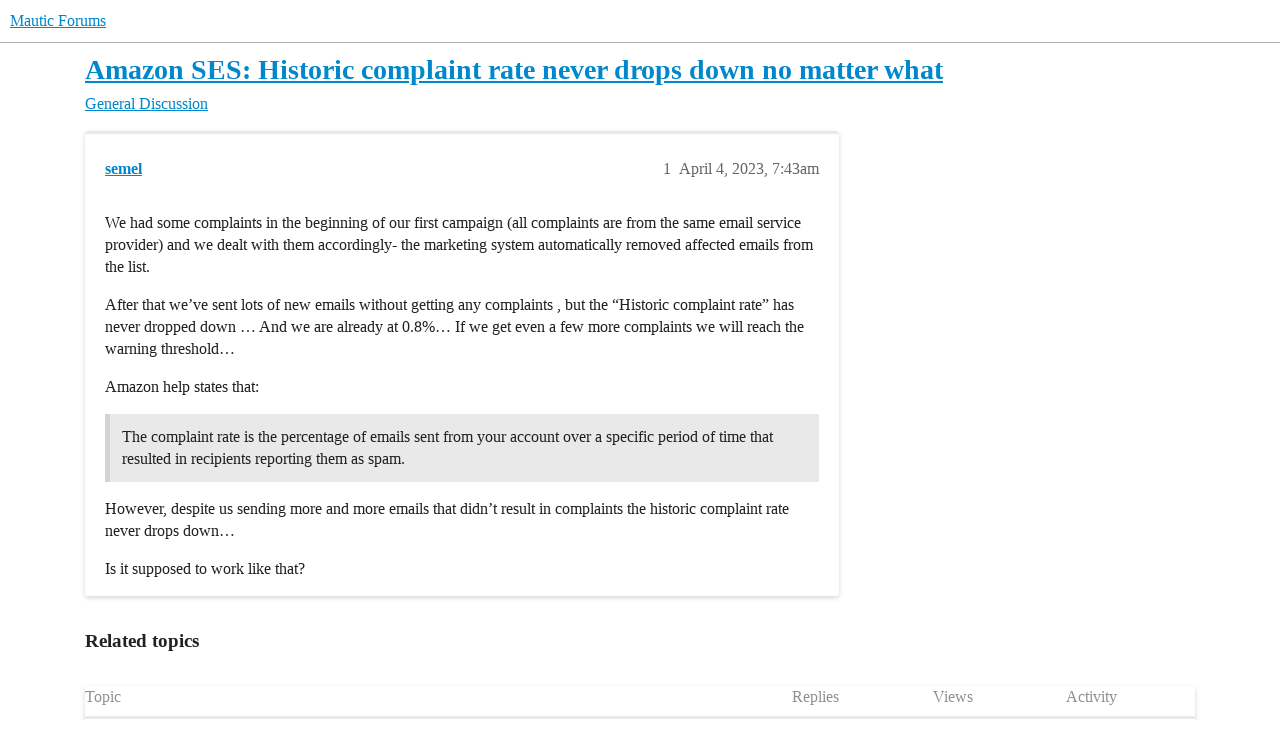

--- FILE ---
content_type: text/html; charset=utf-8
request_url: https://forum.mautic.org/t/amazon-ses-historic-complaint-rate-never-drops-down-no-matter-what/27615
body_size: 4915
content:
<!DOCTYPE html>
<html lang="en">
  <head>
    <meta charset="utf-8">
    <title>Amazon SES: Historic complaint rate never drops down no matter what - General Discussion - Mautic Forums</title>
    <meta name="description" content="We had some complaints in the beginning of our first campaign (all complaints are from the same email service provider) and we dealt with them accordingly- the marketing system automatically removed affected emails from &amp;hellip;">
    <meta name="generator" content="Discourse 2026.1.0-latest - https://github.com/discourse/discourse version 6b239632fd8004179143fb8396efa5a4224df1d4">
<link rel="icon" type="image/png" href="https://us1.discourse-cdn.com/flex020/uploads/mautic/optimized/1X/43c63600fe51440378769136903f1fa2a9a34102_2_32x32.png">
<link rel="apple-touch-icon" type="image/png" href="https://us1.discourse-cdn.com/flex020/uploads/mautic/optimized/1X/2b29268ae63bd3368291935e352adabf71dcf520_2_180x180.png">
<meta name="theme-color" media="(prefers-color-scheme: light)" content="#ffffff">
<meta name="theme-color" media="(prefers-color-scheme: dark)" content="#111111">

<meta name="color-scheme" content="light dark">

<meta name="viewport" content="width=device-width, initial-scale=1.0, minimum-scale=1.0, viewport-fit=cover">
<link rel="canonical" href="https://forum.mautic.org/t/amazon-ses-historic-complaint-rate-never-drops-down-no-matter-what/27615" />


<link rel="search" type="application/opensearchdescription+xml" href="https://forum.mautic.org/opensearch.xml" title="Mautic Forums Search">

    
    <link href="https://sea2.discourse-cdn.com/flex020/stylesheets/color_definitions_mautic_7_3_526f21587ef7a3f3e56463a3c3ab2b2f3a01be18.css?__ws=forum.mautic.org" media="(prefers-color-scheme: light)" rel="stylesheet" class="light-scheme" data-scheme-id="7"/><link href="https://sea2.discourse-cdn.com/flex020/stylesheets/color_definitions_dark_1_3_a813c476378084ba2503bfefe4626d39494c135b.css?__ws=forum.mautic.org" media="(prefers-color-scheme: dark)" rel="stylesheet" class="dark-scheme" data-scheme-id="1"/>

<link href="https://sea2.discourse-cdn.com/flex020/stylesheets/common_a3e10f4d45c8564c2031781d30c88c7cf56f248b.css?__ws=forum.mautic.org" media="all" rel="stylesheet" data-target="common"  />

  <link href="https://sea2.discourse-cdn.com/flex020/stylesheets/mobile_a3e10f4d45c8564c2031781d30c88c7cf56f248b.css?__ws=forum.mautic.org" media="(max-width: 39.99999rem)" rel="stylesheet" data-target="mobile"  />
  <link href="https://sea2.discourse-cdn.com/flex020/stylesheets/desktop_a3e10f4d45c8564c2031781d30c88c7cf56f248b.css?__ws=forum.mautic.org" media="(min-width: 40rem)" rel="stylesheet" data-target="desktop"  />



    <link href="https://sea2.discourse-cdn.com/flex020/stylesheets/automation_a3e10f4d45c8564c2031781d30c88c7cf56f248b.css?__ws=forum.mautic.org" media="all" rel="stylesheet" data-target="automation"  />
    <link href="https://sea2.discourse-cdn.com/flex020/stylesheets/checklist_a3e10f4d45c8564c2031781d30c88c7cf56f248b.css?__ws=forum.mautic.org" media="all" rel="stylesheet" data-target="checklist"  />
    <link href="https://sea2.discourse-cdn.com/flex020/stylesheets/discourse-adplugin_a3e10f4d45c8564c2031781d30c88c7cf56f248b.css?__ws=forum.mautic.org" media="all" rel="stylesheet" data-target="discourse-adplugin"  />
    <link href="https://sea2.discourse-cdn.com/flex020/stylesheets/discourse-ai_a3e10f4d45c8564c2031781d30c88c7cf56f248b.css?__ws=forum.mautic.org" media="all" rel="stylesheet" data-target="discourse-ai"  />
    <link href="https://sea2.discourse-cdn.com/flex020/stylesheets/discourse-assign_a3e10f4d45c8564c2031781d30c88c7cf56f248b.css?__ws=forum.mautic.org" media="all" rel="stylesheet" data-target="discourse-assign"  />
    <link href="https://sea2.discourse-cdn.com/flex020/stylesheets/discourse-cakeday_a3e10f4d45c8564c2031781d30c88c7cf56f248b.css?__ws=forum.mautic.org" media="all" rel="stylesheet" data-target="discourse-cakeday"  />
    <link href="https://sea2.discourse-cdn.com/flex020/stylesheets/discourse-calendar_a3e10f4d45c8564c2031781d30c88c7cf56f248b.css?__ws=forum.mautic.org" media="all" rel="stylesheet" data-target="discourse-calendar"  />
    <link href="https://sea2.discourse-cdn.com/flex020/stylesheets/discourse-chat-integration_a3e10f4d45c8564c2031781d30c88c7cf56f248b.css?__ws=forum.mautic.org" media="all" rel="stylesheet" data-target="discourse-chat-integration"  />
    <link href="https://sea2.discourse-cdn.com/flex020/stylesheets/discourse-data-explorer_a3e10f4d45c8564c2031781d30c88c7cf56f248b.css?__ws=forum.mautic.org" media="all" rel="stylesheet" data-target="discourse-data-explorer"  />
    <link href="https://sea2.discourse-cdn.com/flex020/stylesheets/discourse-details_a3e10f4d45c8564c2031781d30c88c7cf56f248b.css?__ws=forum.mautic.org" media="all" rel="stylesheet" data-target="discourse-details"  />
    <link href="https://sea2.discourse-cdn.com/flex020/stylesheets/discourse-github_a3e10f4d45c8564c2031781d30c88c7cf56f248b.css?__ws=forum.mautic.org" media="all" rel="stylesheet" data-target="discourse-github"  />
    <link href="https://sea2.discourse-cdn.com/flex020/stylesheets/discourse-lazy-videos_a3e10f4d45c8564c2031781d30c88c7cf56f248b.css?__ws=forum.mautic.org" media="all" rel="stylesheet" data-target="discourse-lazy-videos"  />
    <link href="https://sea2.discourse-cdn.com/flex020/stylesheets/discourse-local-dates_a3e10f4d45c8564c2031781d30c88c7cf56f248b.css?__ws=forum.mautic.org" media="all" rel="stylesheet" data-target="discourse-local-dates"  />
    <link href="https://sea2.discourse-cdn.com/flex020/stylesheets/discourse-narrative-bot_a3e10f4d45c8564c2031781d30c88c7cf56f248b.css?__ws=forum.mautic.org" media="all" rel="stylesheet" data-target="discourse-narrative-bot"  />
    <link href="https://sea2.discourse-cdn.com/flex020/stylesheets/discourse-policy_a3e10f4d45c8564c2031781d30c88c7cf56f248b.css?__ws=forum.mautic.org" media="all" rel="stylesheet" data-target="discourse-policy"  />
    <link href="https://sea2.discourse-cdn.com/flex020/stylesheets/discourse-post-voting_a3e10f4d45c8564c2031781d30c88c7cf56f248b.css?__ws=forum.mautic.org" media="all" rel="stylesheet" data-target="discourse-post-voting"  />
    <link href="https://sea2.discourse-cdn.com/flex020/stylesheets/discourse-presence_a3e10f4d45c8564c2031781d30c88c7cf56f248b.css?__ws=forum.mautic.org" media="all" rel="stylesheet" data-target="discourse-presence"  />
    <link href="https://sea2.discourse-cdn.com/flex020/stylesheets/discourse-reactions_a3e10f4d45c8564c2031781d30c88c7cf56f248b.css?__ws=forum.mautic.org" media="all" rel="stylesheet" data-target="discourse-reactions"  />
    <link href="https://sea2.discourse-cdn.com/flex020/stylesheets/discourse-solved_a3e10f4d45c8564c2031781d30c88c7cf56f248b.css?__ws=forum.mautic.org" media="all" rel="stylesheet" data-target="discourse-solved"  />
    <link href="https://sea2.discourse-cdn.com/flex020/stylesheets/discourse-templates_a3e10f4d45c8564c2031781d30c88c7cf56f248b.css?__ws=forum.mautic.org" media="all" rel="stylesheet" data-target="discourse-templates"  />
    <link href="https://sea2.discourse-cdn.com/flex020/stylesheets/discourse-topic-voting_a3e10f4d45c8564c2031781d30c88c7cf56f248b.css?__ws=forum.mautic.org" media="all" rel="stylesheet" data-target="discourse-topic-voting"  />
    <link href="https://sea2.discourse-cdn.com/flex020/stylesheets/discourse-user-notes_a3e10f4d45c8564c2031781d30c88c7cf56f248b.css?__ws=forum.mautic.org" media="all" rel="stylesheet" data-target="discourse-user-notes"  />
    <link href="https://sea2.discourse-cdn.com/flex020/stylesheets/discourse-yearly-review_a3e10f4d45c8564c2031781d30c88c7cf56f248b.css?__ws=forum.mautic.org" media="all" rel="stylesheet" data-target="discourse-yearly-review"  />
    <link href="https://sea2.discourse-cdn.com/flex020/stylesheets/footnote_a3e10f4d45c8564c2031781d30c88c7cf56f248b.css?__ws=forum.mautic.org" media="all" rel="stylesheet" data-target="footnote"  />
    <link href="https://sea2.discourse-cdn.com/flex020/stylesheets/hosted-site_a3e10f4d45c8564c2031781d30c88c7cf56f248b.css?__ws=forum.mautic.org" media="all" rel="stylesheet" data-target="hosted-site"  />
    <link href="https://sea2.discourse-cdn.com/flex020/stylesheets/poll_a3e10f4d45c8564c2031781d30c88c7cf56f248b.css?__ws=forum.mautic.org" media="all" rel="stylesheet" data-target="poll"  />
    <link href="https://sea2.discourse-cdn.com/flex020/stylesheets/spoiler-alert_a3e10f4d45c8564c2031781d30c88c7cf56f248b.css?__ws=forum.mautic.org" media="all" rel="stylesheet" data-target="spoiler-alert"  />
    <link href="https://sea2.discourse-cdn.com/flex020/stylesheets/discourse-ai_mobile_a3e10f4d45c8564c2031781d30c88c7cf56f248b.css?__ws=forum.mautic.org" media="(max-width: 39.99999rem)" rel="stylesheet" data-target="discourse-ai_mobile"  />
    <link href="https://sea2.discourse-cdn.com/flex020/stylesheets/discourse-assign_mobile_a3e10f4d45c8564c2031781d30c88c7cf56f248b.css?__ws=forum.mautic.org" media="(max-width: 39.99999rem)" rel="stylesheet" data-target="discourse-assign_mobile"  />
    <link href="https://sea2.discourse-cdn.com/flex020/stylesheets/discourse-calendar_mobile_a3e10f4d45c8564c2031781d30c88c7cf56f248b.css?__ws=forum.mautic.org" media="(max-width: 39.99999rem)" rel="stylesheet" data-target="discourse-calendar_mobile"  />
    <link href="https://sea2.discourse-cdn.com/flex020/stylesheets/discourse-post-voting_mobile_a3e10f4d45c8564c2031781d30c88c7cf56f248b.css?__ws=forum.mautic.org" media="(max-width: 39.99999rem)" rel="stylesheet" data-target="discourse-post-voting_mobile"  />
    <link href="https://sea2.discourse-cdn.com/flex020/stylesheets/discourse-reactions_mobile_a3e10f4d45c8564c2031781d30c88c7cf56f248b.css?__ws=forum.mautic.org" media="(max-width: 39.99999rem)" rel="stylesheet" data-target="discourse-reactions_mobile"  />
    <link href="https://sea2.discourse-cdn.com/flex020/stylesheets/discourse-solved_mobile_a3e10f4d45c8564c2031781d30c88c7cf56f248b.css?__ws=forum.mautic.org" media="(max-width: 39.99999rem)" rel="stylesheet" data-target="discourse-solved_mobile"  />
    <link href="https://sea2.discourse-cdn.com/flex020/stylesheets/discourse-topic-voting_mobile_a3e10f4d45c8564c2031781d30c88c7cf56f248b.css?__ws=forum.mautic.org" media="(max-width: 39.99999rem)" rel="stylesheet" data-target="discourse-topic-voting_mobile"  />
    <link href="https://sea2.discourse-cdn.com/flex020/stylesheets/discourse-ai_desktop_a3e10f4d45c8564c2031781d30c88c7cf56f248b.css?__ws=forum.mautic.org" media="(min-width: 40rem)" rel="stylesheet" data-target="discourse-ai_desktop"  />
    <link href="https://sea2.discourse-cdn.com/flex020/stylesheets/discourse-post-voting_desktop_a3e10f4d45c8564c2031781d30c88c7cf56f248b.css?__ws=forum.mautic.org" media="(min-width: 40rem)" rel="stylesheet" data-target="discourse-post-voting_desktop"  />
    <link href="https://sea2.discourse-cdn.com/flex020/stylesheets/discourse-reactions_desktop_a3e10f4d45c8564c2031781d30c88c7cf56f248b.css?__ws=forum.mautic.org" media="(min-width: 40rem)" rel="stylesheet" data-target="discourse-reactions_desktop"  />
    <link href="https://sea2.discourse-cdn.com/flex020/stylesheets/discourse-topic-voting_desktop_a3e10f4d45c8564c2031781d30c88c7cf56f248b.css?__ws=forum.mautic.org" media="(min-width: 40rem)" rel="stylesheet" data-target="discourse-topic-voting_desktop"  />
    <link href="https://sea2.discourse-cdn.com/flex020/stylesheets/poll_desktop_a3e10f4d45c8564c2031781d30c88c7cf56f248b.css?__ws=forum.mautic.org" media="(min-width: 40rem)" rel="stylesheet" data-target="poll_desktop"  />

  <link href="https://sea2.discourse-cdn.com/flex020/stylesheets/common_theme_11_88b38bd249fdfa013ab932acb83b22682ed15f65.css?__ws=forum.mautic.org" media="all" rel="stylesheet" data-target="common_theme" data-theme-id="11" data-theme-name="brand header theme component"/>
<link href="https://sea2.discourse-cdn.com/flex020/stylesheets/common_theme_7_1bb2190208ceb7a79e9e5ebf4516b72a14b7c34c.css?__ws=forum.mautic.org" media="all" rel="stylesheet" data-target="common_theme" data-theme-id="7" data-theme-name="discourse kanban"/>
<link href="https://sea2.discourse-cdn.com/flex020/stylesheets/common_theme_3_ca4b1bcfe54856c66a510dc019757fa12106c919.css?__ws=forum.mautic.org" media="all" rel="stylesheet" data-target="common_theme" data-theme-id="3" data-theme-name="material design theme"/>
<link href="https://sea2.discourse-cdn.com/flex020/stylesheets/common_theme_8_af4d659f3f7a651569bcb3f9e6d7c7aa84c2ed0d.css?__ws=forum.mautic.org" media="all" rel="stylesheet" data-target="common_theme" data-theme-id="8" data-theme-name="mauticon-ads-leaderboard"/>
<link href="https://sea2.discourse-cdn.com/flex020/stylesheets/common_theme_10_b8e14b7440fb124501be5cfe9199141f798ceea9.css?__ws=forum.mautic.org" media="all" rel="stylesheet" data-target="common_theme" data-theme-id="10" data-theme-name="mauticon-training-day-ads"/>
<link href="https://sea2.discourse-cdn.com/flex020/stylesheets/common_theme_12_cba21cb8f7365cbd2f20043b5f91fdc726775584.css?__ws=forum.mautic.org" media="all" rel="stylesheet" data-target="common_theme" data-theme-id="12" data-theme-name="remote component adjustments and site assets"/>
    <link href="https://sea2.discourse-cdn.com/flex020/stylesheets/mobile_theme_11_d93a05dfc972a2b2ed29604a864f5e59c50d90f2.css?__ws=forum.mautic.org" media="(max-width: 39.99999rem)" rel="stylesheet" data-target="mobile_theme" data-theme-id="11" data-theme-name="brand header theme component"/>
<link href="https://sea2.discourse-cdn.com/flex020/stylesheets/mobile_theme_3_cdb917665712da82eb7dbe3d9294a8c6ba366452.css?__ws=forum.mautic.org" media="(max-width: 39.99999rem)" rel="stylesheet" data-target="mobile_theme" data-theme-id="3" data-theme-name="material design theme"/>
<link href="https://sea2.discourse-cdn.com/flex020/stylesheets/mobile_theme_8_20cda28b5d76654d2a4b9e3c6c16aadd82e3ab40.css?__ws=forum.mautic.org" media="(max-width: 39.99999rem)" rel="stylesheet" data-target="mobile_theme" data-theme-id="8" data-theme-name="mauticon-ads-leaderboard"/>
    <link href="https://sea2.discourse-cdn.com/flex020/stylesheets/desktop_theme_3_df232aa64504603b120be54dd64f3cce8bfc4126.css?__ws=forum.mautic.org" media="(min-width: 40rem)" rel="stylesheet" data-target="desktop_theme" data-theme-id="3" data-theme-name="material design theme"/>

    <link href="https://fonts.googleapis.com/css?family=Roboto:400,500,700" rel="stylesheet">

<meta name="google-site-verification" content="0r9uYuzrCxBfUQYzQwHPFPuGV4mVXkgsbA3j0eo-DXk">
    <meta id="data-ga-universal-analytics" data-tracking-code="UA-55195964-1" data-json="{&quot;cookieDomain&quot;:&quot;auto&quot;,&quot;allowLinker&quot;:true}" data-auto-link-domains="mautic.org">

  <script async src="https://www.googletagmanager.com/gtag/js?id=UA-55195964-1" nonce="nPafOj0zR8WsWLmyuMwAD06nq"></script>
  <script defer src="https://us1.discourse-cdn.com/flex020/assets/google-universal-analytics-v4-ba0fc09a.br.js" data-discourse-entrypoint="google-universal-analytics-v4" nonce="nPafOj0zR8WsWLmyuMwAD06nq"></script>


        <link rel="alternate nofollow" type="application/rss+xml" title="RSS feed of &#39;Amazon SES: Historic complaint rate never drops down no matter what&#39;" href="https://forum.mautic.org/t/amazon-ses-historic-complaint-rate-never-drops-down-no-matter-what/27615.rss" />
    <meta property="og:site_name" content="Mautic Forums" />
<meta property="og:type" content="website" />
<meta name="twitter:card" content="summary_large_image" />
<meta name="twitter:image" content="https://us1.discourse-cdn.com/flex020/uploads/mautic/original/1X/f5d627e664df76bd3bf6a7724021f504059e02e3.png" />
<meta property="og:image" content="https://us1.discourse-cdn.com/flex020/uploads/mautic/original/1X/f5d627e664df76bd3bf6a7724021f504059e02e3.png" />
<meta property="og:url" content="https://forum.mautic.org/t/amazon-ses-historic-complaint-rate-never-drops-down-no-matter-what/27615" />
<meta name="twitter:url" content="https://forum.mautic.org/t/amazon-ses-historic-complaint-rate-never-drops-down-no-matter-what/27615" />
<meta property="og:title" content="Amazon SES: Historic complaint rate never drops down no matter what" />
<meta name="twitter:title" content="Amazon SES: Historic complaint rate never drops down no matter what" />
<meta property="og:description" content="We had some complaints in the beginning of our first campaign (all complaints are from the same email service provider) and we dealt with them accordingly- the marketing system automatically removed affected emails from the list.  After that we’ve sent lots of new emails without getting any complaints , but the “Historic complaint rate” has never dropped down … And we are already at 0.8%… If we get even a few more complaints we will reach the warning threshold…  Amazon help states that:   The co..." />
<meta name="twitter:description" content="We had some complaints in the beginning of our first campaign (all complaints are from the same email service provider) and we dealt with them accordingly- the marketing system automatically removed affected emails from the list.  After that we’ve sent lots of new emails without getting any complaints , but the “Historic complaint rate” has never dropped down … And we are already at 0.8%… If we get even a few more complaints we will reach the warning threshold…  Amazon help states that:   The co..." />
<meta property="og:article:section" content="General Discussion" />
<meta property="og:article:section:color" content="BF1E2E" />
<meta property="article:published_time" content="2023-04-04T07:43:06+00:00" />
<meta property="og:ignore_canonical" content="true" />


    <script type="application/ld+json">{"@context":"http://schema.org","@type":"QAPage","name":"Amazon SES: Historic complaint rate never drops down no matter what","mainEntity":{"@type":"Question","name":"Amazon SES: Historic complaint rate never drops down no matter what","text":"We had some complaints in the beginning of our first campaign (all complaints are from the same email service provider) and we dealt with them accordingly- the marketing system automatically removed affected emails from the list.\n\nAfter that we’ve sent lots of new emails without getting any complain&hellip;","upvoteCount":0,"answerCount":0,"datePublished":"2023-04-04T07:43:06.366Z","author":{"@type":"Person","name":"semel","url":"https://forum.mautic.org/u/semel"}}}</script>
  </head>
  <body class="crawler ">
    
    <header>
  <a href="/">Mautic Forums</a>
</header>

    <div id="main-outlet" class="wrap" role="main">
        <div id="topic-title">
    <h1>
      <a href="/t/amazon-ses-historic-complaint-rate-never-drops-down-no-matter-what/27615">Amazon SES: Historic complaint rate never drops down no matter what</a>
    </h1>

      <div class="topic-category" itemscope itemtype="http://schema.org/BreadcrumbList">
          <span itemprop="itemListElement" itemscope itemtype="http://schema.org/ListItem">
            <a href="/c/general-discussion/6" class="badge-wrapper bullet" itemprop="item">
              <span class='badge-category-bg' style='background-color: #BF1E2E'></span>
              <span class='badge-category clear-badge'>
                <span class='category-name' itemprop='name'>General Discussion</span>
              </span>
            </a>
            <meta itemprop="position" content="1" />
          </span>
      </div>

  </div>

  

    <div itemscope itemtype='http://schema.org/DiscussionForumPosting'>
      <meta itemprop='headline' content='Amazon SES: Historic complaint rate never drops down no matter what'>
      <link itemprop='url' href='https://forum.mautic.org/t/amazon-ses-historic-complaint-rate-never-drops-down-no-matter-what/27615'>
      <meta itemprop='datePublished' content='2023-04-04T07:43:06Z'>
        <meta itemprop='articleSection' content='General Discussion'>
      <meta itemprop='keywords' content=''>
      <div itemprop='publisher' itemscope itemtype="http://schema.org/Organization">
        <meta itemprop='name' content='Mautic'>
      </div>


          <div id='post_1'  class='topic-body crawler-post'>
            <div class='crawler-post-meta'>
              <span class="creator" itemprop="author" itemscope itemtype="http://schema.org/Person">
                <a itemprop="url" rel='nofollow' href='https://forum.mautic.org/u/semel'><span itemprop='name'>semel</span></a>
                
              </span>

                <link itemprop="mainEntityOfPage" href="https://forum.mautic.org/t/amazon-ses-historic-complaint-rate-never-drops-down-no-matter-what/27615">


              <span class="crawler-post-infos">
                  <time  datetime='2023-04-04T07:43:06Z' class='post-time'>
                    April 4, 2023,  7:43am
                  </time>
                  <meta itemprop='dateModified' content='2023-04-04T07:43:06Z'>
              <span itemprop='position'>1</span>
              </span>
            </div>
            <div class='post' itemprop='text'>
              <p>We had some complaints in the beginning of our first campaign (all complaints are from the same email service provider) and we dealt with them accordingly- the marketing system automatically removed affected emails from the list.</p>
<p>After that we’ve sent lots of new emails without getting any complaints , but the “Historic complaint rate” has never dropped down … And we are already at 0.8%… If we get even a few more complaints we will reach the warning threshold…</p>
<p>Amazon help states that:</p>
<blockquote>
<p>The complaint rate is the percentage of emails sent from your account over a specific period of time that resulted in recipients reporting them as spam.</p>
</blockquote>
<p>However, despite us sending more and more emails that didn’t result in complaints  the historic complaint rate never drops down…</p>
<p>Is it supposed to work like that?</p>
            </div>

            <div itemprop="interactionStatistic" itemscope itemtype="http://schema.org/InteractionCounter">
              <meta itemprop="interactionType" content="http://schema.org/LikeAction"/>
              <meta itemprop="userInteractionCount" content="0" />
              <span class='post-likes'></span>
            </div>


            
          </div>
    </div>


    <div id="related-topics" class="more-topics__list " role="complementary" aria-labelledby="related-topics-title">
  <h3 id="related-topics-title" class="more-topics__list-title">
    Related topics
  </h3>
  <div class="topic-list-container" itemscope itemtype='http://schema.org/ItemList'>
    <meta itemprop='itemListOrder' content='http://schema.org/ItemListOrderDescending'>
    <table class='topic-list'>
      <thead>
        <tr>
          <th>Topic</th>
          <th></th>
          <th class="replies">Replies</th>
          <th class="views">Views</th>
          <th>Activity</th>
        </tr>
      </thead>
      <tbody>
          <tr class="topic-list-item" id="topic-list-item-8815">
            <td class="main-link" itemprop='itemListElement' itemscope itemtype='http://schema.org/ListItem'>
              <meta itemprop='position' content='1'>
              <span class="link-top-line">
                <a itemprop='url' href='https://forum.mautic.org/t/spam-complaint-report/8815' class='title raw-link raw-topic-link'>Spam complaint report?</a>
              </span>
              <div class="link-bottom-line">
                  <a href='/c/support/8' class='badge-wrapper bullet'>
                    <span class='badge-category-bg' style='background-color: #F7941D'></span>
                    <span class='badge-category clear-badge'>
                      <span class='category-name'>Product Support</span>
                    </span>
                  </a>
                  <div class="discourse-tags">
                  </div>
              </div>
            </td>
            <td class="replies">
              <span class='posts' title='posts'>5</span>
            </td>
            <td class="views">
              <span class='views' title='views'>945</span>
            </td>
            <td>
              August 23, 2021
            </td>
          </tr>
          <tr class="topic-list-item" id="topic-list-item-5514">
            <td class="main-link" itemprop='itemListElement' itemscope itemtype='http://schema.org/ListItem'>
              <meta itemprop='position' content='2'>
              <span class="link-top-line">
                <a itemprop='url' href='https://forum.mautic.org/t/sending-rate-is-not-100/5514' class='title raw-link raw-topic-link'>Sending rate is not 100%</a>
              </span>
              <div class="link-bottom-line">
                  <a href='/c/support/8' class='badge-wrapper bullet'>
                    <span class='badge-category-bg' style='background-color: #F7941D'></span>
                    <span class='badge-category clear-badge'>
                      <span class='category-name'>Product Support</span>
                    </span>
                  </a>
                  <div class="discourse-tags">
                  </div>
              </div>
            </td>
            <td class="replies">
              <span class='posts' title='posts'>6</span>
            </td>
            <td class="views">
              <span class='views' title='views'>475</span>
            </td>
            <td>
              October 12, 2016
            </td>
          </tr>
          <tr class="topic-list-item" id="topic-list-item-26072">
            <td class="main-link" itemprop='itemListElement' itemscope itemtype='http://schema.org/ListItem'>
              <meta itemprop='position' content='3'>
              <span class="link-top-line">
                <a itemprop='url' href='https://forum.mautic.org/t/high-percentage-of-emails-going-into-spam-or-getting-rejected-not-delivered/26072' class='title raw-link raw-topic-link'>High percentage of emails going into spam (or getting rejected/not delivered)</a>
              </span>
              <div class="link-bottom-line">
                  <a href='/c/support/8' class='badge-wrapper bullet'>
                    <span class='badge-category-bg' style='background-color: #F7941D'></span>
                    <span class='badge-category clear-badge'>
                      <span class='category-name'>Product Support</span>
                    </span>
                  </a>
                  <div class="discourse-tags">
                      <a href='https://forum.mautic.org/tag/mautic-4' class='discourse-tag'>mautic-4</a>
                      
                  </div>
              </div>
            </td>
            <td class="replies">
              <span class='posts' title='posts'>5</span>
            </td>
            <td class="views">
              <span class='views' title='views'>290</span>
            </td>
            <td>
              October 8, 2024
            </td>
          </tr>
          <tr class="topic-list-item" id="topic-list-item-21459">
            <td class="main-link" itemprop='itemListElement' itemscope itemtype='http://schema.org/ListItem'>
              <meta itemprop='position' content='4'>
              <span class="link-top-line">
                <a itemprop='url' href='https://forum.mautic.org/t/bounce-complaint-via-amazon-api-not-working-what-i-may-have-missed/21459' class='title raw-link raw-topic-link'>Bounce / Complaint via Amazon API not working, what I may have missed?</a>
              </span>
              <div class="link-bottom-line">
                  <a href='/c/support/mautic-4-install-upgrade-support/100' class='badge-wrapper bullet'>
                    <span class='badge-category-bg' style='background-color: #F1592A'></span>
                    <span class='badge-category clear-badge'>
                      <span class='category-name'>Mautic 4 Install/Upgrade Support</span>
                    </span>
                  </a>
                  <div class="discourse-tags">
                  </div>
              </div>
            </td>
            <td class="replies">
              <span class='posts' title='posts'>10</span>
            </td>
            <td class="views">
              <span class='views' title='views'>1157</span>
            </td>
            <td>
              August 7, 2022
            </td>
          </tr>
          <tr class="topic-list-item" id="topic-list-item-31116">
            <td class="main-link" itemprop='itemListElement' itemscope itemtype='http://schema.org/ListItem'>
              <meta itemprop='position' content='5'>
              <span class="link-top-line">
                <a itemprop='url' href='https://forum.mautic.org/t/f-ck-amazon-seriously-well-kind-of/31116' class='title raw-link raw-topic-link'>F*ck Amazon! Seriously (well, kind of :) )</a>
              </span>
              <div class="link-bottom-line">
                  <a href='/c/marketing-support/109' class='badge-wrapper bullet'>
                    <span class='badge-category-bg' style='background-color: #F1592A'></span>
                    <span class='badge-category clear-badge'>
                      <span class='category-name'>Marketing Support</span>
                    </span>
                  </a>
                  <div class="discourse-tags">
                  </div>
              </div>
            </td>
            <td class="replies">
              <span class='posts' title='posts'>3</span>
            </td>
            <td class="views">
              <span class='views' title='views'>341</span>
            </td>
            <td>
              June 21, 2024
            </td>
          </tr>
      </tbody>
    </table>
  </div>
</div>





    </div>
    <footer class="container wrap">
  <nav class='crawler-nav'>
    <ul>
      <li itemscope itemtype='http://schema.org/SiteNavigationElement'>
        <span itemprop='name'>
          <a href='/' itemprop="url">Home </a>
        </span>
      </li>
      <li itemscope itemtype='http://schema.org/SiteNavigationElement'>
        <span itemprop='name'>
          <a href='/categories' itemprop="url">Categories </a>
        </span>
      </li>
      <li itemscope itemtype='http://schema.org/SiteNavigationElement'>
        <span itemprop='name'>
          <a href='/guidelines' itemprop="url">Guidelines </a>
        </span>
      </li>
        <li itemscope itemtype='http://schema.org/SiteNavigationElement'>
          <span itemprop='name'>
            <a href='https://www.mautic.org/code-of-conduct/' itemprop="url">Terms of Service </a>
          </span>
        </li>
        <li itemscope itemtype='http://schema.org/SiteNavigationElement'>
          <span itemprop='name'>
            <a href='https://www.mautic.org/privacy-policy/' itemprop="url">Privacy Policy </a>
          </span>
        </li>
    </ul>
  </nav>
  <p class='powered-by-link'>Powered by <a href="https://www.discourse.org">Discourse</a>, best viewed with JavaScript enabled</p>
</footer>

    
    
  </body>
  
</html>


--- FILE ---
content_type: text/css
request_url: https://sea2.discourse-cdn.com/flex020/stylesheets/discourse-calendar_a3e10f4d45c8564c2031781d30c88c7cf56f248b.css?__ws=forum.mautic.org
body_size: 4582
content:
.fc{padding-bottom:5px}.fc-button,.fc-button-active:focus{box-shadow:none !important}.fc-button:focus{background:var(--d-button-default-bg-color--hover) !important;color:var(--d-button-default-text-color--hover) !important}.fc-button-active{color:var(--d-button-primary-text-color) !important}.fc-button-active:focus{background:var(--d-button-primary-bg-color--hover) !important;color:var(--d-button-primary-text-color--hover) !important}.fc-col-header-cell.fc-day a{color:var(--primary);text-transform:uppercase;font-size:var(--font-down-2)}.fc-daygrid-day-frame .fc-daygrid-day-top{justify-content:center}.fc-daygrid-day-frame .fc-daygrid-day-top .fc-daygrid-day-number{font-size:var(--font-down-2);color:var(--primary)}.fc-header-toolbar .fc-button,.fc-header-toolbar .fc-toolbar-title{font-size:var(--font-down-1) !important}.fc-event-past{opacity:.3}.fc-dayGridMonth-view .fc-event-time{overflow:visible !important}@media(max-width: 47.999rem){.fc-dayGridMonth-view .fc-event-time{display:none}}#upcoming-events-calendar{height:100%}@media(max-width: 47.999rem){.fc-header-toolbar{display:flex;flex-direction:column;gap:.5rem}.fc-toolbar-chunk{width:100%;display:flex;align-items:center;justify-content:space-between}.post-calendar .fc-toolbar-chunk:nth-child(3) .fc-button-group{flex-grow:1}}.before-topic-list-body-outlet.category-calendar{display:table-caption}a.holiday{cursor:default}.combo-box.user-timezone{min-width:15em}.grouped-event{background-color:var(--primary-low);border:1px solid var(--primary-low-mid);color:var(--primary)}.group-timezones{display:grid;width:100%;box-sizing:border-box;margin-bottom:1rem}.group-timezones[data-size=auto],.group-timezones.auto{height:auto}.group-timezones[data-size=small],.group-timezones.small{height:175px}.group-timezones[data-size=medium],.group-timezones.medium{height:300px}.group-timezones[data-size=large],.group-timezones.large{height:600px}.group-timezones-header{display:flex;width:100%;align-items:center;justify-content:space-between;margin-bottom:.5em;box-sizing:border-box}.group-timezones-header .title{font-weight:bold;text-transform:capitalize}.group-timezones-time-traveler{display:flex;align-items:center}.group-timezones-time-traveler .time{font-weight:700;margin-right:.5em;min-width:45px}.mobile-view .group-timezones-time-traveler,.mobile-view .group-timezones-filter{display:none}.discourse-group-timezones-slider-wrapper{position:relative;margin:.25em 0;margin-right:.5em}.discourse-group-timezones-slider-wrapper::before{display:block;content:"";position:absolute;margin-top:-1px;background:var(--tertiary);height:2px;top:50%;width:100%}.group-timezones-slider{position:relative;z-index:1;display:flex;width:120px;padding:.25em;appearance:none;cursor:pointer;font:inherit;outline:none;box-sizing:border-box;background-color:rgba(0,0,0,0)}.group-timezones-body{display:grid;grid-template-columns:repeat(auto-fit, minmax(120px, 1fr));grid-template-rows:auto;gap:.25em;box-sizing:border-box;overflow-y:auto}.group-timezones-body .group-timezones-header .title{font-weight:700}.group-timezones-body .group-timezone,.group-timezones-body .group-timezone-new-day{box-sizing:border-box;display:flex;flex-direction:column;padding:.25em}.group-timezones-body .group-timezone-new-day{align-items:center;justify-content:space-between;color:inherit;font-size:var(--font-down-1)}.group-timezones-body .group-timezone-new-day .before{margin-right:auto;text-transform:capitalize}.group-timezones-body .group-timezone-new-day .after{margin-left:auto;text-transform:capitalize}.group-timezones-body .group-timezone{color:var(--primary);background-color:var(--calendar-normal);transition:opacity .4s;opacity:.5}.group-timezones-body .group-timezone:first-child{margin-left:0}.group-timezones-body .group-timezone:last-child{margin-right:0}.group-timezones-body .group-timezone.close-to-working-hours{background-color:var(--calendar-close-to-working-hours);opacity:.7}.group-timezones-body .group-timezone.in-working-hours{background-color:var(--calendar-in-working-hours);opacity:1}.group-timezones-body .group-timezone:hover{opacity:1}.group-timezones-body .group-timezone .info{display:flex;flex-direction:row;align-items:center}.group-timezones-body .group-timezone .info .time{font-weight:700}.group-timezones-body .group-timezone .info .offset{font-size:var(--font-down-2);margin-left:.5em}.group-timezones-body .group-timezone .group-timezones-members{padding:0;margin:.1em 0}.group-timezones-body .group-timezone .group-timezones-members .group-timezones-member{margin:.1em;list-style:none;display:inline-block}.group-timezones-body .group-timezone .group-timezones-members .group-timezones-member.on-holiday{opacity:.7;position:relative}.group-timezones-body .group-timezone .group-timezones-members .group-timezones-member.on-holiday::after{content:"📅";position:absolute;bottom:-0.15em;left:1em;font-size:var(--font-down-2)}.group-timezones-reset{display:flex;margin-left:.5em}.group-timezones-filter[type=text]{margin:0;width:120px}.emoji.on-holiday{width:15px;height:15px}.discourse-post-event-upcoming-events{height:calc(var(--composer-vh, 1dvh)*100 - var(--main-outlet-offset, 0px) - var(--main-outlet-padding-top) - var(--main-outlet-padding-bottom) - var(--powered-by-height, 0px) - var(--below-topic-margin))}.discourse-calendar-wrap{border:0;margin-inline:3px;box-shadow:0 0 0 1px var(--primary-300),0 0 0 3px var(--primary-100);border-radius:calc(var(--d-border-radius) - 1.5px)}.discourse-calendar-wrap .fc th{font-weight:normal;text-align:center}.discourse-calendar-wrap tr.fc-list-event td{padding:.25rem !important}.discourse-calendar-wrap .fc td,.discourse-calendar-wrap .fc th{padding:0 !important}.discourse-calendar-wrap .post-calendar .fc .fc-toolbar.fc-header-toolbar{margin:0;padding:.25rem}.mobile-view .fk-d-menu.discourse-post-event-more-menu-content{z-index:1400}.discourse-post-event-loader{width:200px;height:100px;display:flex;align-items:center;justify-content:center}.region-input{width:50%}@media(max-width: 47.999rem){.region-input{width:100%}}.admin-holidays-list .d-table__row.--disabled td{background-color:var(--primary-very-low);color:var(--primary-medium);font-style:italic}.cooked>.discourse-post-event{display:none}.discourse-post-event{display:flex;justify-content:center}.discourse-post-event .event__section{padding:.5em .75rem}.discourse-post-event .event__section:first-child{border-top:1px solid var(--primary-low)}.discourse-post-event .event__section p{margin:0}.discourse-post-event .event__section>.d-icon{padding-right:.25em}.discourse-post-event .event__section .discourse-local-date .d-icon{padding-right:.25em}.discourse-post-event .discourse-post-event-widget{display:flex;background:var(--secondary);flex-direction:column;flex:1 0 auto;max-width:100%;box-sizing:border-box}.cooked .discourse-post-event .discourse-post-event-widget{box-shadow:0 0 0 3px var(--primary-100);border:1px solid var(--primary-300);border-radius:var(--d-border-radius);margin:5px 0}.discourse-post-event .discourse-post-event-widget section:last-child{padding-bottom:.75em}.discourse-post-event .discourse-post-event-widget .widget-dropdown{margin:0}.discourse-post-event .discourse-post-event-widget .widget-dropdown .widget-dropdown-header.disabled{pointer-events:none}.discourse-post-event .discourse-post-event-widget .widget-dropdown .widget-dropdown-item:not(.separator){padding:.5em}.discourse-post-event .discourse-post-event-widget .widget-dropdown .widget-dropdown-item .d-icon+span{margin-left:.5em}.discourse-post-event.is-loading{align-items:center;justify-content:center}.discourse-post-event.has-event{display:flex;flex-direction:column}.discourse-post-event .event-header{column-gap:1em;display:flex;align-items:flex-start;padding:.75em}.discourse-post-event .event-header .more-dropdown{margin-left:auto;align-self:flex-start}.discourse-post-event .event-header .more-dropdown.has-no-actions{display:none}.discourse-post-event .event-header .more-dropdown .widget-dropdown .widget-dropdown-header .d-icon{margin:0}.discourse-post-event .event-header .more-dropdown .widget-dropdown .widget-dropdown-header .label{display:none}.discourse-post-event .event-header .more-dropdown .widget-dropdown .item-closeEvent .d-icon,.discourse-post-event .event-header .more-dropdown .widget-dropdown .item-closeEvent span{color:var(--danger)}.discourse-post-event .event-date{display:flex;flex-shrink:0;align-items:center;justify-content:center;width:3em;height:3em;margin:0;padding:0;border:1px solid var(--primary-low);border-radius:var(--d-border-radius);flex-direction:column}.discourse-post-event .event-date .month{text-align:center;color:red;font-size:var(--font-down-2);font-weight:400;text-transform:uppercase}.discourse-post-event .event-date .day{text-align:center;font-size:var(--font-up-1);font-weight:400}.discourse-post-event .event-info{display:flex;flex-direction:column;min-width:0;margin-right:.5rem}.discourse-post-event .event-info .name{font-size:var(--font-up-2);font-weight:400}.discourse-post-event .event-info .status-and-creators{display:flex;align-items:center;color:var(--primary-medium);font-size:var(--font-down-1);font-weight:400;margin:0}.discourse-post-event .event-info .status-and-creators .separator{margin:0 .25em}.discourse-post-event .event-info .status-and-creators .created-by{margin-right:.25em}@media screen and (max-width: 450px){.discourse-post-event .event-info .status-and-creators .created-by{display:none}}.discourse-post-event .event-info .status-and-creators .username{margin-left:.25em;color:var(--primary);overflow:hidden;white-space:nowrap;text-overflow:ellipsis}.discourse-post-event .event-info .status-and-creators .creators{display:flex;align-items:center}.discourse-post-event .event-info .status-and-creators .creators .event-creator{overflow:hidden;white-space:nowrap;text-overflow:ellipsis}.discourse-post-event .event-info .status-and-creators .creators .event-creator .topic-invitee-avatar{display:flex;align-items:center;overflow:hidden;white-space:nowrap;text-overflow:ellipsis}.discourse-post-event .event-info .status-and-creators .status.expired,.discourse-post-event .event-info .status-and-creators .status.closed{color:var(--danger-medium)}.discourse-post-event .event-info .status-and-creators .status .d-icon{margin-right:.5em}.discourse-post-event .event-actions{display:flex;justify-content:space-between;align-items:center;padding:.75em;flex-wrap:wrap;border-top:1px solid var(--primary-low)}.discourse-post-event .event-actions.event-status{margin:0;gap:.75em}.discourse-post-event .event-actions.event-status .btn{flex:1}.discourse-post-event .event-actions.event-status .interested-button{display:inherit}.discourse-post-event .event-actions.event-status.status-going .going-button .d-icon{color:var(--success)}.discourse-post-event .event-actions.event-status.status-interested .interested-button .d-icon{color:#fb985d}.discourse-post-event .event-actions.event-status.status-not_going .not-going-button .d-icon{color:var(--danger)}.discourse-post-event .event-actions.event-status .not-going-button span{white-space:nowrap}.discourse-post-event .event-creator .username{margin-left:.25em}.discourse-post-event .event-invitees{min-height:1.75em;display:flex;align-items:flex-start;justify-content:center;overflow-y:auto;flex-direction:column}.discourse-post-event .event-invitees .header{display:none;justify-content:space-between;align-items:center;margin-bottom:1em;width:100%}.discourse-post-event .event-invitees .header .show-all{margin-left:.5em}.discourse-post-event .event-invitees .header .event-invitees-status{font-weight:700;display:flex}.discourse-post-event .event-invitees .header .event-invitees-status span:not(:last-child)::after{content:"-";font-weight:400;margin:0 .3em}.discourse-post-event .event-invitees .header .event-invitees-status .event-status-invited{font-weight:600;color:var(--primary-medium)}.discourse-post-event .event-invitees .event-invitees-avatars{padding:0;margin:0;gap:.25em;display:flex;flex-wrap:wrap;width:100%}.discourse-post-event .event-invitees .event-invitees-avatars .event-invitee{list-style:none;opacity:.25}.discourse-post-event .event-invitees .event-invitees-avatars .event-invitee.status-going,.discourse-post-event .event-invitees .event-invitees-avatars .event-invitee.status-not_going,.discourse-post-event .event-invitees .event-invitees-avatars .event-invitee.status-interested{opacity:1}.discourse-post-event .event-invitees .event-invitees-avatars .event-invitee.status-interested{display:inherit}.discourse-post-event .event-invitees .event-invitees-avatars .event-invitee.status-going .avatar-flair .d-icon{color:var(--success)}.discourse-post-event .event-invitees .event-invitees-avatars .event-invitee.status-not_going .avatar-flair .d-icon{color:var(--danger)}.discourse-post-event .event-invitees .event-invitees-avatars .event-invitee.status-interested .avatar-flair .d-icon{color:#fb985d}.discourse-post-event .event-invitees .event-invitees-avatars .topic-invitee-avatar{position:relative;display:inline-block;padding-right:.5em}.discourse-post-event .event-invitees .event-invitees-avatars .topic-invitee-avatar .avatar{width:1.5rem;height:1.5rem}.discourse-post-event .event-invitees .event-invitees-avatars .topic-invitee-avatar .avatar-flair{position:absolute;right:0;bottom:0;background:var(--secondary);border-radius:50%;height:1rem;width:1rem;display:flex;align-items:center;justify-content:center;color:var(--primary-medium);box-shadow:0 0 0 1px var(--primary-100)}.discourse-post-event .event-invitees .event-invitees-avatars .topic-invitee-avatar .avatar-flair .d-icon{font-size:var(--font-down-2)}.discourse-post-event hr{margin:0}.discourse-post-event .event-description{display:flex}.discourse-post-event .event-location,.discourse-post-event .event-url,.discourse-post-event .event-dates,.discourse-post-event .event-chat-channel,.discourse-post-event .event-invitees-avatars-container{display:grid;grid-template-columns:3em 1fr;column-gap:1em;align-items:center;height:min-content}.discourse-post-event .event-location>.d-icon,.discourse-post-event .event-url>.d-icon,.discourse-post-event .event-dates>.d-icon,.discourse-post-event .event-chat-channel>.d-icon,.discourse-post-event .event-invitees-avatars-container>.d-icon{color:var(--primary-high);margin:0 auto;padding:0}.discourse-post-event .event-location .chat-channel-link,.discourse-post-event .event-url .chat-channel-link,.discourse-post-event .event-dates .chat-channel-link,.discourse-post-event .event-chat-channel .chat-channel-link,.discourse-post-event .event-invitees-avatars-container .chat-channel-link{overflow:hidden;white-space:nowrap;text-overflow:ellipsis}.discourse-post-event .event-url .url{max-width:80%;overflow:hidden;white-space:nowrap;text-overflow:ellipsis}.discourse-post-event .cooked-date,.discourse-post-event .participants,.discourse-post-event .event-url .url{font-size:var(--base-font-size);font-weight:400;border-bottom:none;margin:0}.discourse-post-event .event__section.no-rsvp{display:grid;grid-template-columns:3em 1fr;column-gap:1em;align-items:center}.discourse-post-event p.no-rsvp-description{color:var(--primary-medium);font-size:var(--font-down-1);font-weight:400;grid-column-start:2}.discourse-post-event .event-invitees-icon{position:relative;display:flex;margin:0 auto;color:var(--primary-high)}.discourse-post-event .event-invitees-icon .going{font-size:var(--font-down-3);position:absolute;right:0;bottom:0;background:var(--secondary);border-radius:50%;display:flex;align-items:center;justify-content:center;color:var(--primary-medium)}.event-dates{height:24px}.event-dates .participants{margin-left:.5em;color:var(--primary-medium)}.event-dates .discourse-local-date .d-icon{display:none}.event-dates .separator{color:var(--primary-high);margin:0 .5em;text-align:center}.discourse-post-event-preview{background:var(--secondary);align-items:center;flex-direction:column;padding:.5em;border:1px solid var(--primary-low);display:flex;flex:1 0 auto}.discourse-post-event-preview .event-preview-status{margin:0 0 .5em 0}.discourse-post-event-preview .event-preview-dates{font-weight:700}.discourse-post-event-preview.alert-error{border-color:var(--danger-low-mid)}.discourse-post-event-preview+.discourse-post-event-preview{margin-top:1em}.post-event-builder-modal .conditional-loading-section{background:rgba(0,0,0,0)}.post-event-builder-modal .event-field{display:flex;margin-bottom:2em;flex-direction:column}.post-event-builder-modal .event-field.description textarea{border-radius:var(--d-input-border-radius);margin:0}.post-event-builder-modal .event-field.name input,.post-event-builder-modal .event-field.url input{width:100%}.post-event-builder-modal .event-field .event-field-description{margin:0 0 .5em 0}.post-event-builder-modal .event-field .event-field-label{display:flex;min-height:1px;padding-top:0;top:0;vertical-align:middle;align-items:center}.post-event-builder-modal .event-field .event-field-label .label{font-weight:700;margin-bottom:.5em}.post-event-builder-modal .event-field .event-field-control{display:flex;flex:1;flex-direction:column}.post-event-builder-modal .event-field .event-field-control .select-kit.available-recurrences{width:100%}.post-event-builder-modal .event-field .event-field-control .custom-field-label{font-weight:500;margin:.5em 0 .25em 0}.post-event-builder-modal .event-field .event-field-control .custom-field-input{width:100%}.post-event-builder-modal .event-field .event-field-control .radio-label,.post-event-builder-modal .event-field .event-field-control .checkbox-label{display:flex;align-items:center;margin-bottom:1em}.post-event-builder-modal .event-field .event-field-control .radio-label:last-child,.post-event-builder-modal .event-field .event-field-control .checkbox-label:last-child{margin-bottom:0}.post-event-builder-modal .event-field .event-field-control .radio-label input[type=radio],.post-event-builder-modal .event-field .event-field-control .checkbox-label input[type=radio]{width:auto}.post-event-builder-modal .event-field .event-field-control .radio-label .message,.post-event-builder-modal .event-field .event-field-control .checkbox-label .message{margin:0 0 0 1em;padding:0;display:flex;flex-direction:column}.post-event-builder-modal .event-field .event-field-control .radio-label .message .description,.post-event-builder-modal .event-field .event-field-control .checkbox-label .message .description{font-weight:normal}.post-event-builder-modal .event-field .event-field-control .ac-wrap{max-width:100%}.post-event-builder-modal .event-field .event-field-control input{margin:0}.post-event-builder-modal .event-field.reminders{display:flex}.post-event-builder-modal .event-field.reminders .reminders-list{display:flex;flex-direction:column;margin-bottom:1em}.post-event-builder-modal .event-field.reminders .reminders-list .reminder-item{display:flex;flex:1 0 auto;padding:.25em 0}.post-event-builder-modal .event-field.reminders .reminders-list .reminder-item .select-kit-header{height:100%}.post-event-builder-modal .event-field.reminders .reminders-list .reminder-item .reminder-type{width:320px;margin-right:.5em}.post-event-builder-modal .event-field.reminders .reminders-list .reminder-item .reminder-value{width:60px;margin-right:.5em}.post-event-builder-modal .event-field.reminders .reminders-list .reminder-item .reminder-unit{width:140px;margin-right:.5em}.post-event-builder-modal .event-field.reminders .reminders-list .reminder-item .reminder-period{margin-right:.5em}.post-event-builder-modal .event-field.reminders .reminders-list .reminder-item .remove-reminder{margin-left:auto}.post-event-builder-modal .event-field.reminders .add-reminder{align-self:flex-start}.post-event-invitees-modal .loading-container{height:40vh;overflow-y:scroll}.post-event-invitees-modal .loading-container .no-users{text-align:center;font-size:var(--font-up-1)}.post-event-invitees-modal .invitees-type-filter{margin-bottom:9px;display:flex}.post-event-invitees-modal .invitees-type-filter .btn{width:33.3333333333%;margin:0;border-radius:0;padding:.75em 0}.post-event-invitees-modal .filter{width:calc(100% - 2em);margin-bottom:1em}.post-event-invitees-modal .invitees,.post-event-invitees-modal .possible-invitees{display:flex;margin:0;flex-direction:column}.post-event-invitees-modal .invitees .invitee,.post-event-invitees-modal .possible-invitees .invitee{list-style:none;display:flex;flex:1;padding:.5em;justify-content:space-between;align-items:center;border-bottom:1px solid var(--primary-low)}.post-event-invitees-modal .invitees .invitee:last-child,.post-event-invitees-modal .possible-invitees .invitee:last-child{border:none}.post-event-invitees-modal .invitees .invitee .user,.post-event-invitees-modal .possible-invitees .invitee .user{max-width:175px;display:flex;align-items:center;white-space:nowrap}.post-event-invitees-modal .invitees .invitee .user .username,.post-event-invitees-modal .possible-invitees .invitee .user .username{margin-left:.5em;text-overflow:ellipsis;overflow:hidden;color:var(--primary-high-or-secondary-low);font-weight:bold}.post-event-invitees-modal .invitees .invitee .status,.post-event-invitees-modal .possible-invitees .invitee .status{margin-left:auto;margin-right:.5em}.post-event-invitees-modal .invitees .invitee .status.going,.post-event-invitees-modal .possible-invitees .invitee .status.going{color:var(--success)}.post-event-invitees-modal .invitees .invitee .status.not_going,.post-event-invitees-modal .possible-invitees .invitee .status.not_going{color:var(--danger)}.post-event-invitees-modal .possible-invitees{margin-top:1em;background-color:var(--primary-very-low)}.composer-event-node{display:flex;padding:var(--space-3);gap:var(--space-1);background:var(--secondary);flex-direction:column;flex:1 0 auto;max-width:100%;box-sizing:border-box;box-shadow:0 0 0 3px var(--primary-100);border:1px solid var(--primary-300);border-radius:var(--d-border-radius);white-space:normal}.composer-event-node input,.composer-event-node textarea{border:none;margin-bottom:0;opacity:.8}.composer-event-node input::placeholder,.composer-event-node textarea::placeholder{font-style:italic;color:var(--primary-medium)}.composer-event-node input:hover,.composer-event-node textarea:hover{opacity:1;background:var(--primary-very-low);cursor:pointer}.composer-event-node input:focus,.composer-event-node textarea:focus{opacity:1;background:var(--primary-very-low);cursor:text;outline-color:var(--d-input-focused-color)}.composer-event-node input:focus::placeholder,.composer-event-node textarea:focus::placeholder{overflow:hidden;opacity:0;height:0}@media(max-width: 39.999rem){.composer-event-node input,.composer-event-node textarea{background:var(--primary-very-low)}}.composer-event-node input:not(:focus)::-webkit-outer-spin-button,.composer-event-node input:not(:focus)::-webkit-inner-spin-button{appearance:none}.composer-event-node input:not(:focus)::-webkit-calendar-picker-indicator{display:none}.composer-event-node input[type=number]{appearance:textfield}.composer-event-node input[type=number]:focus{appearance:auto}.composer-event-node.ProseMirror-selectednode{border-color:var(--tertiary);box-shadow:0 0 0 1px var(--tertiary)}.composer-event-node .composer-event__header{column-gap:var(--space-4);display:flex;align-items:flex-start;margin-bottom:var(--space-2)}.composer-event-node .composer-event__header .composer-event__more-dropdown{margin-left:auto;align-self:flex-start}.composer-event-node .composer-event__date{display:flex;flex-shrink:0;align-items:center;justify-content:center;width:3em;height:3em;margin:0;padding:0;border:1px solid var(--primary-low);border-radius:var(--d-border-radius);flex-direction:column;align-self:flex-start}.composer-event-node .composer-event__date .composer-event__month{text-align:center;color:red;font-size:var(--font-down-2);font-weight:400;text-transform:uppercase}.composer-event-node .composer-event__date .composer-event__day{text-align:center;font-size:var(--font-up-1);font-weight:400}.composer-event-node .composer-event__info{display:flex;flex:1;flex-direction:column;justify-content:center}.composer-event-node .composer-event__info .composer-event__status{color:var(--primary-medium);font-size:var(--font-down-1);margin:0}.composer-event-node .composer-event__dates,.composer-event-node .composer-event__location,.composer-event-node .composer-event__attendees{position:relative;display:grid;grid-template-columns:3em 1fr;column-gap:var(--space-2);align-items:center;min-height:2em}.composer-event-node .composer-event__dates:first-child,.composer-event-node .composer-event__location:first-child,.composer-event-node .composer-event__attendees:first-child{border-top:1px solid var(--primary-low)}.composer-event-node .composer-event__dates>.d-icon,.composer-event-node .composer-event__location>.d-icon,.composer-event-node .composer-event__attendees>.d-icon{color:var(--primary-high);margin:0 auto;padding:0}.composer-event-node .composer-event__description{display:grid;grid-template-columns:1fr}.composer-event-node .composer-event__date-range{display:flex;align-items:center;flex-wrap:wrap;margin-right:calc(-1*var(--space-6));gap:var(--space-half)}.composer-event-node .composer-event__date-range .composer-event__date-separator{color:var(--primary-medium)}.composer-event__name-input{border-radius:var(--d-border-radius);margin-top:calc(-1*var(--space-2));margin-left:calc(-1*var(--space-2));margin-bottom:calc(-1*var(--space-1));font-size:var(--font-up-2) !important;font-weight:400;color:var(--primary);font-family:inherit;padding:var(--space-2) !important;cursor:text;width:100%;resize:none}.composer-event__date-wrapper{position:relative;display:flex}.composer-event__date-display{position:absolute;pointer-events:none;width:100%;left:var(--space-3);right:0;top:50%;transform:translateY(-50%)}.composer-event__date-display.--empty{font-style:italic;color:var(--primary-low-mid)}.composer-event__date-input{padding:var(--space-half) var(--space-1);min-height:2.25rem;cursor:pointer;color:rgba(0,0,0,0) !important;text-overflow:ellipsis;white-space:nowrap;overflow:hidden;flex:1;min-width:0;width:9rem}@media(min-width: 40rem){.composer-event__date-input:focus{color:inherit !important;width:auto}}@media(min-width: 40rem){.composer-event__date-input:focus+.composer-event__date-display{display:none}}.composer-event__location-input{width:100%;cursor:text}.composer-event__max-attendees-input{width:100%;max-width:13rem;cursor:text;color:rgba(0,0,0,0) !important}.composer-event__max-attendees-input:focus{color:inherit !important}.composer-event__max-attendees-input::placeholder{color:var(--primary-medium)}.composer-event__max-attendees-input:focus+.composer-event__max-attendees-display{display:none}.composer-event__max-attendees-display{position:absolute;pointer-events:none;margin-left:var(--space-half);left:4em}.composer-event__description-textarea{border-radius:var(--d-border-radius);padding:var(--space-2);width:100%;cursor:text;resize:none}.composer-event__location-content{display:flex;align-items:center;gap:.5rem;width:100%}.composer-event__location-external-link{color:var(--primary-medium);text-decoration:none;display:flex;align-items:center;padding:.25rem;border-radius:var(--d-border-radius);flex-shrink:0}.composer-event__location-external-link:hover{color:var(--tertiary);background:var(--primary-very-low)}.composer-event__location-external-link .d-icon{font-size:var(--font-down-1)}.header-title{overflow:hidden;white-space:nowrap;text-overflow:ellipsis}.header-title .topic-link{display:inline}.header-title .event-date{font-size:var(--font-down-4);color:var(--primary-medium);font-weight:normal;padding:.25em}.main-link .event-date-container-wrapper{white-space:nowrap}.link-top-line .event-date,.header-title .event-date{display:inline-flex;align-items:center;font-size:var(--font-down-2);border:1px solid var(--primary-medium);background:none;padding:0 .25em;border-radius:3px;pointer-events:auto;vertical-align:text-bottom}.link-top-line .event-date .indicator,.header-title .event-date .indicator{display:flex;width:6px;height:6px;border-radius:3px;background:var(--success);margin-right:.25em}.post-event-bulk-invite .bulk-event-help{margin:0 0 1em 0}.post-event-bulk-invite .bulk-invite-rows{margin-bottom:1em}.post-event-bulk-invite .bulk-invite-rows .group-selector{margin:0}.post-event-bulk-invite .bulk-invite-row{display:flex;padding:.25em 0}.post-event-bulk-invite .bulk-invite-row .bulk-invite-attendance{margin:0 .5em}.post-event-bulk-invite .bulk-invite-row .bulk-invite-attendance .select-kit-header{height:100%}.post-event-bulk-invite .bulk-invite-row .remove-bulk-invite{margin-left:auto}.post-event-bulk-invite .bulk-invites{margin-bottom:2em}.post-event-bulk-invite .bulk-invites .bulk-invite-actions{display:flex}.post-event-bulk-invite .bulk-invites .bulk-invite-actions .add-bulk-invite{margin-left:auto}.post-event-bulk-invite .csv-bulk-invites .bulk-invite-actions{display:flex}.post-event-bulk-invite .csv-bulk-invites .bulk-invite-actions>:last-child{margin-left:.5em}.user-preferences .region details{min-width:175px}.upcoming-events-list__event{column-gap:.5em;display:flex;padding:.5em;border-radius:var(--d-border-radius)}.upcoming-events-list__event:last-of-type{margin-bottom:.75em}.upcoming-events-list__event:hover{background-color:var(--primary-50)}.upcoming-events-list__event-date{display:flex;flex-shrink:0;align-items:center;justify-content:center;width:2.5em;height:2.5em;margin:0;padding:0;border:1px solid var(--primary-low);border-radius:var(--d-button-border-radius);flex-direction:column;background-color:var(--secondary)}.upcoming-events-list__event-date .month{text-align:center;color:var(--primary);font-size:var(--font-down-3);text-transform:uppercase}.upcoming-events-list__event-date .day{text-align:center;color:var(--primary);font-weight:bold;font-size:var(--font-down-1)}.upcoming-events-list__event-content{display:flex;flex-direction:column}.upcoming-events-list__event-name{display:-webkit-box;-webkit-line-clamp:1;-webkit-box-orient:vertical;overflow:hidden;color:var(--primary)}.upcoming-events-list__event-time{font-size:var(--font-down-2);font-weight:400;color:var(--primary-700)}.upcoming-events-list__footer{margin-top:1em;font-size:var(--font-down-2);line-height:var(--line-height-medium);padding-left:.5em}.upcoming-events-list__footer a{color:var(--primary-high)}.upcoming-events-list__footer a:hover{color:var(--primary)}
/*# sourceMappingURL=discourse-calendar_a3e10f4d45c8564c2031781d30c88c7cf56f248b.css.map?__ws=forum.mautic.org */


--- FILE ---
content_type: text/css
request_url: https://sea2.discourse-cdn.com/flex020/stylesheets/discourse-narrative-bot_a3e10f4d45c8564c2031781d30c88c7cf56f248b.css?__ws=forum.mautic.org
body_size: -155
content:
article[data-user-id="-2"] div.cooked iframe{border:0}
/*# sourceMappingURL=discourse-narrative-bot_a3e10f4d45c8564c2031781d30c88c7cf56f248b.css.map?__ws=forum.mautic.org */

--- FILE ---
content_type: text/css
request_url: https://sea2.discourse-cdn.com/flex020/stylesheets/discourse-yearly-review_a3e10f4d45c8564c2031781d30c88c7cf56f248b.css?__ws=forum.mautic.org
body_size: -10
content:
[data-review-topic-users=true] table,[data-review-featured-topics=true] table{width:100%}[data-review-topic-users=true] table th,[data-review-featured-topics=true] table th{text-align:left}[data-review-topic-users=true] table th{width:50%}[data-review-topic-users=true] table td:first-child img{border-radius:50%}[data-review-topic-users=true] table table tr{border-top:none;border-bottom:none}[data-review-topic-users=true] table table tbody{border-top:none}[data-review-topic-users=true] table table td{text-align:left;padding-left:0}[data-review-topic-users=true] table table td:first-child{width:25px}[data-review-users=true] span{white-space:pre;display:inline-block;margin-bottom:4px}[data-review-featured-topics=true] table th:first-child{width:10%}[data-review-featured-topics=true] table th:nth-child(2){width:60%}[data-review-featured-topics=true] table th:last-child{width:30%}[data-review-featured-topics=true] table td:first-child img{border-radius:50%}
/*# sourceMappingURL=discourse-yearly-review_a3e10f4d45c8564c2031781d30c88c7cf56f248b.css.map?__ws=forum.mautic.org */

--- FILE ---
content_type: text/css
request_url: https://sea2.discourse-cdn.com/flex020/stylesheets/discourse-reactions_desktop_a3e10f4d45c8564c2031781d30c88c7cf56f248b.css?__ws=forum.mautic.org
body_size: -15
content:
.desktop-view .fake-reaction{position:absolute;left:10px}.desktop-view nav.post-controls .show-replies{position:relative}.desktop-view .discourse-reactions-my-reaction{margin:.75em 0 0 3.5em}
/*# sourceMappingURL=discourse-reactions_desktop_a3e10f4d45c8564c2031781d30c88c7cf56f248b.css.map?__ws=forum.mautic.org */

--- FILE ---
content_type: text/css
request_url: https://sea2.discourse-cdn.com/flex020/stylesheets/common_theme_3_ca4b1bcfe54856c66a510dc019757fa12106c919.css?__ws=forum.mautic.org
body_size: 830
content:
@font-face{font-family:Roboto;src:url(https://us1.discourse-cdn.com/flex020/uploads/mautic/original/2X/5/56c5c0d38bde4c1f1549dda43db37b09c608aad3.ttf)}@font-face{font-family:Roboto;src:url(https://us1.discourse-cdn.com/flex020/uploads/mautic/original/2X/6/62442a18a9fe9457c1afeabf683d263a691b7798.ttf);font-weight:bold}@font-face{font-family:Roboto;src:url(https://us1.discourse-cdn.com/flex020/uploads/mautic/original/2X/6/65f3f6a7e1bd2fa6f2df35e4b07775d7f1dde4f0.ttf);font-style:italic}html{font-family:Roboto,sans-serif;font-weight:400}body input,body button,body select,body textarea{font-family:Roboto,Helvetica,Arial,sans-serif}.has-sidebar-page .sidebar-wrapper{margin-top:1.5em;top:calc(var(--header-offset, 0) + 1.5em);height:calc(100vh - (var(--header-offset, 0) + 3em))}.header-sidebar-toggle button .d-icon{color:var(--tertiary);box-shadow:none}.header-sidebar-toggle button:hover .d-icon{color:var(--primary-med-or-secondary-med)}.sidebar-wrapper{box-shadow:0 2px 1px -1px rgba(0,0,0,.2),0 1px 1px 0 rgba(0,0,0,.14),0 1px 3px 0 rgba(0,0,0,.12);margin-top:2.4em;background-color:var(--material-lighter-secondary)}.btn:not(.sidebar-section-header,.header-sidebar-toggle button,.user-menu-tab,.btn-flat,.btn-link,.btn-transparent){border-radius:4px;box-shadow:0 2px 1px -1px rgba(0,0,0,.2),0 1px 1px 0 rgba(0,0,0,.14),0 1px 3px 0 rgba(0,0,0,.12)}.btn:not(.sidebar-section-header,.header-sidebar-toggle button,.user-menu-tab,.btn-flat,.btn-link,.btn-transparent).btn-flat.close{box-shadow:none}.d-editor-button-bar .btn.btn-icon,.bulk-select-all,.bulk-clear-all,.period-chooser-header,.topic-map .btn.no-text,.badge-section .btn,#revision .btn,#new-account-link,#login-link,.dropdown-menu li .btn{border-radius:0;box-shadow:none}.small-action{border-top:none;box-sizing:border-box;margin-block:1em .5em;border:none;border-radius:4px;box-shadow:0 2px 5px 0 rgba(0,0,0,.16),0 0 0 0 rgba(0,0,0,.12);max-width:754px;padding-left:20px}.desktop-view .small-action{margin-left:calc(var(--topic-avatar-width) + 10px)}.small-action button{margin-left:1em;background-color:var(--material-lighter-secondary)}.small-action .topic-avatar{display:none}.small-action .small-action-desc{border:none}.read-state{right:1em}.gap{margin-top:1em;padding-bottom:0}.post-notice{border:none;background:rgba(0,0,0,0)}.desktop-view .post-notice{margin-left:50px;margin-top:.75em}.popup-menu .btn{box-shadow:none}.archetype-private_message .topic-body{box-shadow:none}.archetype-private_message .topic-body .cooked{box-shadow:0 2px 1px -1px rgba(0,0,0,.2),0 1px 1px 0 rgba(0,0,0,.14),0 1px 3px 0 rgba(0,0,0,.12)}.admin-controls .nav-pills>li a.active{background:rgba(0,0,0,0)}body.has-sidebar-page.has-full-page-chat #main-outlet-wrapper{gap:2em}.has-full-page-chat:not(.discourse-sidebar) .full-page-chat{border:none}.chat-channel-card{background:var(--primary-very-low);border:1px solid;border-left:5px solid;border-top-color:var(--primary-low) !important;border-bottom-color:var(--primary-low) !important;border-right-color:var(--primary-low) !important}#main-outlet .topic-map{padding:10px;margin-top:.75em;border:none;border-radius:4px;box-shadow:0 2px 5px 0 rgba(0,0,0,.16),0 0 0 0 rgba(0,0,0,.12)}.desktop-view #main-outlet .topic-map{padding:15px 30px;max-width:752px;margin-left:calc(var(--topic-avatar-width) + 10px)}.topic-timer-info{border:none}.extra-info-wrapper .badge-category__wrapper .d-icon,.extra-info-wrapper .title-wrapper .topic-statuses .d-icon,.extra-info-wrapper .assigned-to .d-icon{color:var(--secondary)}
/*# sourceMappingURL=common_theme_3_ca4b1bcfe54856c66a510dc019757fa12106c919.css.map?__ws=forum.mautic.org */


--- FILE ---
content_type: text/css
request_url: https://sea2.discourse-cdn.com/flex020/stylesheets/common_theme_10_b8e14b7440fb124501be5cfe9199141f798ceea9.css?__ws=forum.mautic.org
body_size: 461
content:
.house-creative.house-post-bottom{margin-left:0 !important;margin:20px 0 10px 52px}.house-creative.house-post-bottom a.between-posts-ad{color:rgb(144.5,144.5,144.5)}.house-creative.house-post-bottom a.between-posts-ad strong{color:#222}.house-creative.house-post-bottom a.between-posts-ad .ad-container{max-width:calc(45px + 690px + 11px*2);padding:10px 5px;text-align:center;background-color:hsl(0,0%,97.4%);border:1px solid rgb(232.9,232.9,232.9);box-sizing:border-box}.house-creative.house-post-bottom a.between-posts-ad .ad-container .ad-label{margin-right:2px;padding:2px 5px;color:hsl(0,0%,97.4%);font-weight:bold;background-color:#fdb933;border-radius:5px}
/*# sourceMappingURL=common_theme_10_b8e14b7440fb124501be5cfe9199141f798ceea9.css.map?__ws=forum.mautic.org */

--- FILE ---
content_type: text/css
request_url: https://sea2.discourse-cdn.com/flex020/stylesheets/discourse-reactions_mobile_a3e10f4d45c8564c2031781d30c88c7cf56f248b.css?__ws=forum.mautic.org
body_size: -26
content:
.mobile-view .fake-reaction{position:absolute;left:8px}.mobile-view .discourse-reactions-counter{margin:0}.mobile-view .discourse-reactions-actions-button-shim{display:inline-flex}
/*# sourceMappingURL=discourse-reactions_mobile_a3e10f4d45c8564c2031781d30c88c7cf56f248b.css.map?__ws=forum.mautic.org */

--- FILE ---
content_type: text/css
request_url: https://sea2.discourse-cdn.com/flex020/stylesheets/mobile_theme_3_cdb917665712da82eb7dbe3d9294a8c6ba366452.css?__ws=forum.mautic.org
body_size: 649
content:
.list-controls .container #create-topic{border-radius:4px 0 0 4px}.list-controls .container .topic-drafts-menu-trigger{border-radius:0 4px 4px 0;margin-left:-7px}.topic-body{box-shadow:0 2px 5px 0 rgba(0,0,0,.16),0 0 0 0 rgba(0,0,0,.12);background-color:var(--material-lighter-secondary);margin-top:10px;padding:20px;border-radius:4px}.topic-avatar{border-top:0;padding-top:20px;padding-left:10px}.topic-avatar .avatar-flair{right:4px}.boxed .contents{padding:20px 0 0 0}.topic-status-info{border-top:0}.small-action{border:none}#topic-closing-info{border:none}.list-controls .nav-pills .list-control-toggle-link-trigger{box-shadow:none}.topic-post article{border:none}aside.quote{box-shadow:0 2px 5px 0 rgba(0,0,0,.16),0 0 0 0 rgba(0,0,0,.12)}.rtl .topic-avatar{padding-left:initial;padding-right:10px}.rtl .topic-avatar .avatar-flair{right:initial;left:4px}
/*# sourceMappingURL=mobile_theme_3_cdb917665712da82eb7dbe3d9294a8c6ba366452.css.map?__ws=forum.mautic.org */


--- FILE ---
content_type: text/css
request_url: https://sea2.discourse-cdn.com/flex020/stylesheets/mobile_theme_8_20cda28b5d76654d2a4b9e3c6c16aadd82e3ab40.css?__ws=forum.mautic.org
body_size: 133
content:
@media only screen and (max-width: 672px){.banner-ad img.desktop,.banner-ad p{display:none}.banner-ad img.mobile{display:block;height:100%;width:100%}.banner-ad p.mobile{display:block;height:100%;width:100%}.banner-ad p.desktop{display:none}.banner-ad .container{justify-content:center}.banner-ad .container .cta{margin:0 5px;font-size:12px}}
/*# sourceMappingURL=mobile_theme_8_20cda28b5d76654d2a4b9e3c6c16aadd82e3ab40.css.map?__ws=forum.mautic.org */
